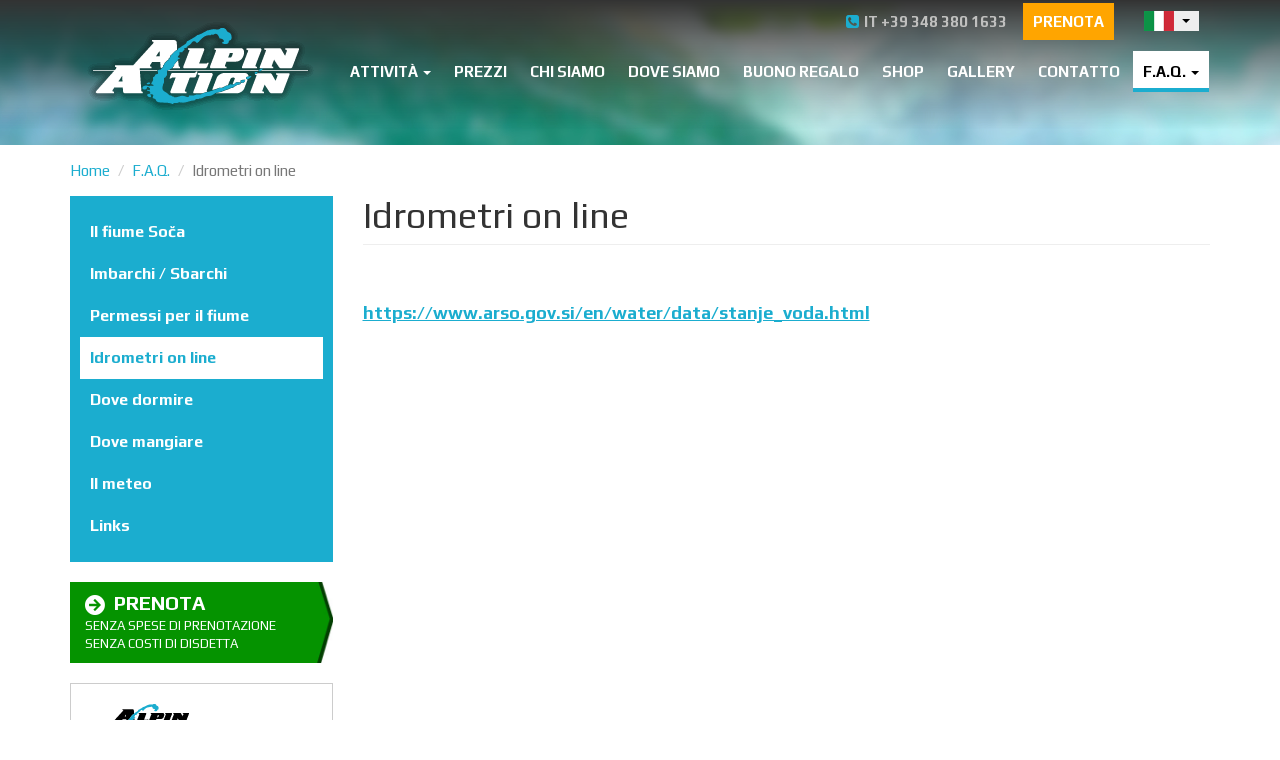

--- FILE ---
content_type: text/html; charset=utf-8
request_url: https://sloveniarafting.si/it/faq/idrometri-line
body_size: 6488
content:
<!DOCTYPE html PUBLIC "-//W3C//DTD XHTML+RDFa 1.0//EN"
  "http://www.w3.org/MarkUp/DTD/xhtml-rdfa-1.dtd">
<html lang="it" dir="ltr"
  xmlns:content="http://purl.org/rss/1.0/modules/content/"
  xmlns:dc="http://purl.org/dc/terms/"
  xmlns:foaf="http://xmlns.com/foaf/0.1/"
  xmlns:og="http://ogp.me/ns#"
  xmlns:rdfs="http://www.w3.org/2000/01/rdf-schema#"
  xmlns:sioc="http://rdfs.org/sioc/ns#"
  xmlns:sioct="http://rdfs.org/sioc/types#"
  xmlns:skos="http://www.w3.org/2004/02/skos/core#"
  xmlns:xsd="http://www.w3.org/2001/XMLSchema#">
<head profile="http://www.w3.org/1999/xhtml/vocab">
  <meta charset="utf-8">
  <meta name="viewport" content="width=device-width, initial-scale=1.0">
  <meta http-equiv="Content-Type" content="text/html; charset=utf-8" />
<link rel="shortcut icon" href="https://sloveniarafting.si/sites/all/themes/cms_subtheme/favicon.ico" type="image/vnd.microsoft.icon" />
<meta name="description" content="Rafting,Canyoning, Torrentismo, Kayak, Scuola di Kayak, Bellyak, Cavallo, equitazione, escursioni a cavallo, trakking a cavallo, hydrospeed, team building, canoa, Trnovo ob Soci" />
<meta name="keywords" content="Alpinaction, Canyon 4 d.o.o., Soca rafting, trnovo ob soci, rafting Soca, rafting Isonzo, Bovec, rafting sul Soca, rafting sull&#039;Isonzo, Top rafting, Top extreme, Bovec Rafting, Bovec sport, kayak, scuola di kayak, pagaiare sul Soca, pagaiare sull&#039;Isonzo, escursioni sull&#039;Isonzo, Hydrospeed, canoa, Team building, canyoning, torrentismo, listino prezzi, negozio, pic nic, grigliata, attrazioni, dove dormire a Bovec, Bovec rafting team, Soca, Isonzo, fiume Soca, fiume Isonzo, sport center Bovec, hotel Bovec, alberghi Bovec, appartamenti Bovec, rafting per famiglie, sport adrenalinici, sport d&#039;acqua, addio al celibato, addio al nubilato, pagaia, pagaiare, Soca valley, valle d&#039;Isonzo, week end adrenalinico, fine settimana di adrenalina, adrenalina, il tempo a Bovec, tempo Bovec, meteo Bovec, vacanze attive, siti naturalistici Bovec, natura Bovec, cascata Boka, cascata Kozjak, cascate a Bovec, sentieri a Bovec, ristoranti Bovec, ristoranti Kobarid, ristoranti Caporetto, prijon sport center, centro sportivo prijon, autonoleggio, noleggiomacchine, noleggio autovetture, noleggio kayak, noleggio canoe, equipaggiamento sportivo, attrezzatura sportiva, cavalli, cavallo, equitazione nella natura trekking a cavallo nella natura, cavalcare, pony, cavalcare un pony, ostello, hostel, dormire a Trnovo ob Soci, ostello Bovec, ostello Trnovo ob Soci, viaggio, escursione, discesa, pescare sul Soca, pescare sull&#039;Isonzo, negozio di kayak, negozio outdoor, equipaggiamento per kayak, attrezzature per kayak, kobarid, caporetto, museo di kobarid, museo di caporetto, museo planika, tolmin, sport tolmin, sport e attività tolmin" />
<meta name="generator" content="Drupal 7 (http://drupal.org)" />
<link rel="canonical" href="https://sloveniarafting.si/it/faq/idrometri-line" />
<link rel="shortlink" href="https://sloveniarafting.si/it/node/170" />
  <title>Idrometri on line | Alpin Action - Rafting,Canyoning, Torrentismo, Kayak, Scuola di Kayak, Bellyak, Cavallo, equitazione, escursioni a cavallo</title>
  <link type="text/css" rel="stylesheet" href="https://sloveniarafting.si/sites/default/files/css/css_lQaZfjVpwP_oGNqdtWCSpJT1EMqXdMiU84ekLLxQnc4.css" media="all" />
<link type="text/css" rel="stylesheet" href="https://sloveniarafting.si/sites/default/files/css/css_ufxyvY71bwPDThFeE8t746J2Jinr9VnbGNI1v-XSeXQ.css" media="all" />
<link type="text/css" rel="stylesheet" href="https://sloveniarafting.si/sites/default/files/css/css_PXQ77kjBwF_QEJvMSgLUo4QROW6Bj_JU8JJzCO5DEpo.css" media="all" />
<link type="text/css" rel="stylesheet" href="https://sloveniarafting.si/sites/default/files/css/css_VZfTV6xHBUqqIGONs5Nc75XhUh3cJd9Q3CanXHNGMDk.css" media="all" />
  <!-- HTML5 element support for IE6-8 -->
  <!--[if lt IE 9]>
    <script src="//html5shiv.googlecode.com/svn/trunk/html5.js"></script>
  <![endif]-->
  <script src="https://sloveniarafting.si/sites/default/files/js/js_WfDs9LkO-RDNFEnquk68cB5zfDO621XL8a1zMylzyNc.js"></script>
<script src="https://sloveniarafting.si/sites/default/files/js/js_650cBH8-vCpsdvYK-LSOD7FNBqYqoSGsOoSspEGsNV8.js"></script>
<script src="https://sloveniarafting.si/sites/default/files/js/js_LrCT7U3ZMtg_g6SiAfevxtZH-1HMYTlI-8WPex7mb_E.js"></script>
<script src="https://sloveniarafting.si/sites/default/files/js/js_TPlaG_PJZEDi0Yar5ljl-tztuWbu3kb2bhYh1UgySKA.js"></script>
<script>jQuery.extend(Drupal.settings, {"basePath":"\/","pathPrefix":"it\/","ajaxPageState":{"theme":"cms_subtheme","theme_token":"9sZQRCqzlUL0r_9pY_Zv0RI2OWvMhOpaur8EH_ngvxo","js":{"sites\/all\/themes\/bootstrap\/js\/bootstrap.js":1,"sites\/all\/modules\/jquery_update\/replace\/jquery\/1.10\/jquery.min.js":1,"misc\/jquery.once.js":1,"misc\/drupal.js":1,"public:\/\/languages\/it_vWFixloNWUR1wi-n9AYYuL13K4OlNYNREY79ofFl3cg.js":1,"sites\/all\/libraries\/colorbox\/jquery.colorbox-min.js":1,"sites\/all\/modules\/colorbox\/js\/colorbox.js":1,"sites\/all\/modules\/colorbox\/styles\/default\/colorbox_style.js":1,"sites\/all\/libraries\/ddslick\/jquery.ddslick.min.js":1,"sites\/all\/modules\/lang_dropdown\/lang_dropdown.js":1,"sites\/all\/themes\/cms_subtheme\/bootstrap\/js\/affix.js":1,"sites\/all\/themes\/cms_subtheme\/bootstrap\/js\/alert.js":1,"sites\/all\/themes\/cms_subtheme\/bootstrap\/js\/button.js":1,"sites\/all\/themes\/cms_subtheme\/bootstrap\/js\/carousel.js":1,"sites\/all\/themes\/cms_subtheme\/bootstrap\/js\/collapse.js":1,"sites\/all\/themes\/cms_subtheme\/bootstrap\/js\/dropdown.js":1,"sites\/all\/themes\/cms_subtheme\/bootstrap\/js\/modal.js":1,"sites\/all\/themes\/cms_subtheme\/bootstrap\/js\/tooltip.js":1,"sites\/all\/themes\/cms_subtheme\/bootstrap\/js\/popover.js":1,"sites\/all\/themes\/cms_subtheme\/bootstrap\/js\/scrollspy.js":1,"sites\/all\/themes\/cms_subtheme\/bootstrap\/js\/tab.js":1,"sites\/all\/themes\/cms_subtheme\/bootstrap\/js\/transition.js":1,"sites\/all\/themes\/cms_subtheme\/lib\/zoomanimation\/js\/modernizr.custom.86080.js":1,"sites\/all\/themes\/cms_subtheme\/lib\/multiple-select-master\/jquery.multiple.select.js":1,"sites\/all\/themes\/cms_subtheme\/lib\/ms-Dropdown-master\/js\/msdropdown\/jquery.dd.min.js":1,"sites\/all\/themes\/cms_subtheme\/js\/script.js":1},"css":{"modules\/system\/system.base.css":1,"modules\/field\/theme\/field.css":1,"sites\/all\/modules\/footer_sitemap\/footer_sitemap.css":1,"sites\/all\/modules\/views\/css\/views.css":1,"sites\/all\/modules\/colorbox\/styles\/default\/colorbox_style.css":1,"sites\/all\/modules\/ctools\/css\/ctools.css":1,"sites\/all\/modules\/lang_dropdown\/ddslick\/ddsDefault.css":1,"sites\/all\/themes\/cms_subtheme\/lib\/zoomanimation\/css\/style4.css":1,"sites\/all\/themes\/cms_subtheme\/lib\/multiple-select-master\/multiple-select.css":1,"sites\/all\/themes\/cms_subtheme\/lib\/ms-Dropdown-master\/css\/msdropdown\/dd.css":1,"sites\/all\/themes\/cms_subtheme\/css\/style.css":1}},"colorbox":{"opacity":"0.85","current":"{current} of {total}","previous":"\u00ab Prev","next":"Next \u00bb","close":"Close","maxWidth":"98%","maxHeight":"98%","fixed":true,"mobiledetect":true,"mobiledevicewidth":"480px"},"lang_dropdown":{"language":{"jsWidget":{"languageicons":{"sl":"https:\/\/sloveniarafting.si\/sites\/all\/modules\/languageicons\/flags\/sl.png","it":"https:\/\/sloveniarafting.si\/sites\/all\/modules\/languageicons\/flags\/it.png","en":"https:\/\/sloveniarafting.si\/sites\/all\/modules\/languageicons\/flags\/en.png","de":"https:\/\/sloveniarafting.si\/sites\/all\/modules\/languageicons\/flags\/de.png"},"widget":"ddslick","width":"165","height":"0","showSelectedHTML":1,"imagePosition":"left"}}},"urlIsAjaxTrusted":{"\/it\/faq\/idrometri-line":true},"bootstrap":{"anchorsFix":1,"anchorsSmoothScrolling":1,"popoverEnabled":1,"popoverOptions":{"animation":1,"html":0,"placement":"right","selector":"","trigger":"click","title":"","content":"","delay":0,"container":"body"},"tooltipEnabled":1,"tooltipOptions":{"animation":1,"html":0,"placement":"auto left","selector":"","trigger":"hover focus","delay":0,"container":"body"}}});</script>
</head>
<body class="html not-front not-logged-in one-sidebar sidebar-first page-node page-node- page-node-170 node-type-page i18n-it" >
  <div id="skip-link">
    <a href="#main-content" class="element-invisible element-focusable">Salta al contenuto principale</a>
  </div>
    <div class="header-wrapper subpage-header-wrapper">
  <div class="navbar-wrapper">
    <header id="navbar" role="banner" class="navbar container navbar-default">
      <div class="container">
        <div
          class="navbar-header">
                      <a class="logo navbar-btn pull-left" href="/it" title="Home">
              <img src="https://sloveniarafting.si/sites/all/themes/cms_subtheme/logo.png" alt="Home"/>
            </a>
          
          <!-- .btn-navbar is used as the toggle for collapsed navbar content -->
          <button type="button" class="navbar-toggle" data-toggle="collapse" data-target=".navbar-collapse">
            <span class="sr-only">Toggle navigation</span>
            <span class="icon-bar"></span>
            <span class="icon-bar"></span>
            <span class="icon-bar"></span>
          </button>
        </div>

                  <div class="navbar-collapse collapse">
            <nav role="navigation">                  <div class="region region-navigation">
    <section id="block-block-1" class="block block-block phone-header clearfix">

      
  <p>IT +39 348 380 1633  <a href="https://sloveniarafting.si/it/prenota" style="padding: 10px 10px; margin-left: 10px; background-color: #ffa500; color: #FFF;">PRENOTA</a></p>

</section> <!-- /.block -->
<section id="block-lang-dropdown-language" class="block block-lang-dropdown language-selector clearfix">

      
  <form class="lang_dropdown_form language ddsDefault" id="lang_dropdown_form_language" action="/it/faq/idrometri-line" method="post" accept-charset="UTF-8"><div><div class="form-type-select form-item-lang-dropdown-select form-item form-group">
 <select style="width:165px" class="lang-dropdown-select-element form-control form-select" id="lang-dropdown-select-language" name="lang_dropdown_select"><option value="sl">Slovenščina</option><option value="it" selected="selected">Italiano</option><option value="en">English</option><option value="de">Deutsch</option></select>
</div>
<input type="hidden" name="sl" value="/sl/faq/vodostaj" />
<input type="hidden" name="it" value="/it/faq/idrometri-line" />
<input type="hidden" name="en" value="/en/faq/water-level" />
<input type="hidden" name="de" value="/de/faq/wasserniveau" />
<noscript><div>
<button class="btn btn-default form-submit" id="edit-submit" name="op" value="Go" type="submit">Go</button>

</div></noscript><input type="hidden" name="form_build_id" value="form-1l7QluDruydAjy8HTF4QA8rv1KOCj90ZDIpAjC2_91Y" />
<input type="hidden" name="form_id" value="lang_dropdown_form" />
</div></form>
</section> <!-- /.block -->
<section id="block-menu-block-1" class="block block-menu-block main-menu-class clearfix">

      
  <div class="menu-block-wrapper menu-block-1 menu-name-main-menu parent-mlid-0 menu-level-1">
  <ul class="menu nav"><li class="first expanded menu-mlid-753 dropdown"><a href="/it/attivit%C3%A0/rafting" title="" data-target="#" class="dropdown-toggle" data-toggle="dropdown">Attività <span class="caret"></span></a><ul class="dropdown-menu"><li class="first leaf has-children menu-mlid-728"><a href="/it/attivit%C3%A0/rafting">Rafting</a></li>
<li class="leaf has-children menu-mlid-726"><a href="/it/attivit%C3%A0/kayak">Kayak</a></li>
<li class="leaf has-children menu-mlid-731"><a href="/it/attivit%C3%A0/kayak-sit-top">Kayak Sit On Top</a></li>
<li class="leaf has-children menu-mlid-733"><a href="/it/attivit%C3%A0/hydrospeed">Hydrospeed</a></li>
<li class="leaf menu-mlid-1222"><a href="/it/attivit%C3%A0/kayak-noleggio-e-test">Kayak noleggio e test</a></li>
<li class="leaf has-children menu-mlid-732"><a href="/it/attivit%C3%A0/sup">SUP</a></li>
<li class="leaf has-children menu-mlid-734"><a href="/it/attivit%C3%A0/canyoning">Canyoning</a></li>
<li class="leaf has-children menu-mlid-729"><a href="/it/attivit%C3%A0/packrafting">Packrafting</a></li>
<li class="leaf menu-mlid-727"><a href="/it/attivit%C3%A0/alpe-adria-river">Alpe Adria river</a></li>
<li class="last leaf menu-mlid-981"><a href="/it/attivit%C3%A0/settimana-multisport">Settimana multisport</a></li>
</ul></li>
<li class="leaf menu-mlid-777"><a href="/it/listino-prezzi">Prezzi</a></li>
<li class="leaf menu-mlid-993"><a href="/it/chi-siamo">Chi siamo</a></li>
<li class="leaf menu-mlid-778"><a href="/it/dove-siamo">Dove siamo</a></li>
<li class="leaf menu-mlid-1210"><a href="/it/buono-regalo-0">Buono regalo</a></li>
<li class="leaf menu-mlid-1206"><a href="https://www.alpinaction.it/it/" target="_blank">Shop</a></li>
<li class="leaf menu-mlid-782"><a href="/it/gallery" title="">Gallery</a></li>
<li class="leaf menu-mlid-872"><a href="/it/prenota">Contatto</a></li>
<li class="last expanded active-trail menu-mlid-997 dropdown"><a href="/it/faq/il-fiume-so%C4%8Da" title="" class="active-trail dropdown-toggle" data-target="#" data-toggle="dropdown">F.A.Q. <span class="caret"></span></a><ul class="dropdown-menu"><li class="first leaf menu-mlid-1005"><a href="/it/faq/il-fiume-so%C4%8Da">Il fiume Soča</a></li>
<li class="leaf menu-mlid-1007"><a href="/it/faq/imbarchi-sbarchi">Imbarchi / Sbarchi</a></li>
<li class="leaf menu-mlid-1009"><a href="/it/faq/permessi-il-fiume">Permessi per il fiume</a></li>
<li class="leaf active-trail active menu-mlid-1012 active"><a href="/it/faq/idrometri-line" class="active-trail active">Idrometri on line</a></li>
<li class="leaf menu-mlid-1014"><a href="/it/faq/dove-dormire">Dove dormire</a></li>
<li class="leaf menu-mlid-1017"><a href="/it/faq/dove-mangiare">Dove mangiare</a></li>
<li class="leaf menu-mlid-1019"><a href="/it/faq/il-meteo">Il meteo</a></li>
<li class="last leaf menu-mlid-1021"><a href="/it/faq/links">Links</a></li>
</ul></li>
</ul></div>

</section> <!-- /.block -->
  </div>
                          </nav>
          </div>
              </div>
    </header>
  </div>
  <div class="slider-subpage"></div>
</div>

<div class="main-container container">
  <header
    role="banner" id="page-header">
    
      </header>
  <!-- /#page-header -->

      <ol class="breadcrumb"><li class="first"><a href="/it">Home</a></li>
<li><a href="/it/faq/il-fiume-so%C4%8Da" title="">F.A.Q.</a></li>
<li class="active last">Idrometri on line</li>
</ol>  
  <div class="row">
          <aside
        class="col-sm-3" role="complementary">  <div class="region region-sidebar-first">
    <section id="block-menu-block-2" class="block block-menu-block menu-expend-side clearfix">

      
  <div class="menu-block-wrapper menu-block-2 menu-name-main-menu parent-mlid-0 menu-level-2">
  <ul class="menu nav"><li class="first leaf menu-mlid-1005"><a href="/it/faq/il-fiume-so%C4%8Da">Il fiume Soča</a></li>
<li class="leaf menu-mlid-1007"><a href="/it/faq/imbarchi-sbarchi">Imbarchi / Sbarchi</a></li>
<li class="leaf menu-mlid-1009"><a href="/it/faq/permessi-il-fiume">Permessi per il fiume</a></li>
<li class="leaf active-trail active menu-mlid-1012 active"><a href="/it/faq/idrometri-line" class="active-trail active">Idrometri on line</a></li>
<li class="leaf menu-mlid-1014"><a href="/it/faq/dove-dormire">Dove dormire</a></li>
<li class="leaf menu-mlid-1017"><a href="/it/faq/dove-mangiare">Dove mangiare</a></li>
<li class="leaf menu-mlid-1019"><a href="/it/faq/il-meteo">Il meteo</a></li>
<li class="last leaf menu-mlid-1021"><a href="/it/faq/links">Links</a></li>
</ul></div>

</section> <!-- /.block -->
<section id="block-block-8" class="block block-block prenota-button clearfix">

      
  
<a href="https://sloveniarafting.si/it/prenota">

<h2>PRENOTA</h2>
<p>SENZA SPESE DI PRENOTAZIONE<br>SENZA COSTI DI DISDETTA</p>
</a>
</section> <!-- /.block -->
<section id="block-block-7" class="block block-block contacts-side clearfix">

      
  <p>
Alpin Action, Canyon 4 d.o.o.<br>
Trnovo ob Soci 26a<br>
5222 Kobarid<br>
Slovenia
</p>
<p>
Per prenotazioni e info<br>
<span class="phone">+386 5 384 55 04</span><br>
<span class="mobile">+386 41 708 132</span><br>
<span class="mobile">+39 348 380 163 3</span>
</p>
<p>E-mail:<br>
<span class="email">info@alpinaction.it</span>
</p>
</section> <!-- /.block -->
<section id="block-block-10" class="block block-block clearfix">

      
  <p><img alt="" src="/sites/default/files/TC_2020_LL_GREEN_BG_CMYK.png" style="display:block; max-width:100%" /></p>

</section> <!-- /.block -->
  </div>
      </aside>
      <!-- /#sidebar-first -->
    
    <section class="col-sm-9">
            <a id="main-content"></a>
                    <h1 class="page-header">Idrometri on line</h1>
                                                          <div class="region region-content">
    <section id="block-system-main" class="block block-system clearfix">

      
  <div id="node-170" class="node node-page clearfix" about="/it/faq/idrometri-line" typeof="foaf:Document">

  
      <span property="dc:title" content="Idrometri on line" class="rdf-meta element-hidden"></span><span property="sioc:num_replies" content="0" datatype="xsd:integer" class="rdf-meta element-hidden"></span>
  
  <div class="content">
    <div class="field field-name-field-front-pictures field-type-image field-label-hidden"><div class="field-items"></div></div><div class="field field-name-body field-type-text-with-summary field-label-hidden"><div class="field-items"><div class="field-item even" property="content:encoded"><p> </p>
<p><a href="https://www.arso.gov.si/en/water/data/stanje_voda.html" target="_blank">https://www.arso.gov.si/en/water/data/stanje_voda.html</a></p>
</div></div></div>  </div>

  
  
</div>

</section> <!-- /.block -->
  </div>
    </section>

    
  </div>
</div>
<div class="footer-top">
  <footer
    class="footer container">  <div class="region region-footer">
    <section id="block-block-2" class="block block-block footer-content clearfix">

      
  <div class="ss s1 col-sm-6 col-md-3">
<div class="ssContent">
Con passione dal<br>
anno <span>1992</span>
</div>
</div>

<div class="ss s2 col-sm-6 col-md-3">
<div class="ssContent">
num. di ospiti soddisfatti<br>
<span>123.212 </span><br>
<span class="ssmal">Aggiornato: 30.3.2019</span>
</div>
</div>

<div class="ss s3 col-sm-6 col-md-3">
<div class="ssContent">
Numero di attività <br><span>21</span>
</div>
</div>

<div class="ss s4 col-sm-6 col-md-3">
<div class="ssContent">
Istruttori esperti<br>
<span>14</span>
</div>
</div>
</section> <!-- /.block -->
  </div>
  </footer>
</div>
<div class="footer-sitemap-wrapper">
  <footer
    class="footer container">  <div class="region region-footer-sitemap">
    <section id="block-footer-sitemap-footer-sitemap" class="block block-footer-sitemap footer-sitemap col-sm-9 clearfix">

      
  <div id="footer-sitemap" class="clearfix">
  <div class="fs-block-content"><div class="menu-footer-menu"><ul class="footer_links_menu-footer-menu total-items-5 parent-items-0 single-items-0"><li class="menu-722 depth-1 total-children-10 parent-children-0 single-children-10  first"><a href="/it/attivit%C3%A0/kayak" title="" class="fs-root-link">Attività</a><ul class="footer_links_menu-footer-menu total-items-10 parent-items-0 single-items-0"><li class="menu-875 depth-1 fs-no-children  first"><a href="/it/attivit%C3%A0/kayak">Kayak</a></li>
<li class="menu-876 depth-1 fs-no-children"><a href="/it/attivit%C3%A0/rafting">Rafting</a></li>
<li class="menu-878 depth-1 fs-no-children"><a href="/it/attivit%C3%A0/packrafting">Tandem Kayak</a></li>
<li class="menu-879 depth-1 fs-no-children"><a href="/it/attivit%C3%A0/kayak-sit-top">Kayak Sit On Top</a></li>
<li class="menu-880 depth-1 fs-no-children"><a href="/it/attivit%C3%A0/sup">SUP</a></li>
<li class="menu-881 depth-1 fs-no-children"><a href="/it/attivit%C3%A0/hydrospeed">Hydrospeed</a></li>
<li class="menu-1221 depth-1 fs-no-children"><a href="/it/attivit%C3%A0/kayak-noleggio-e-test">Kayak noleggio e test</a></li>
<li class="menu-882 depth-1 fs-no-children"><a href="/it/attivit%C3%A0/canyoning">Canyoning</a></li>
<li class="menu-884 depth-1 fs-no-children"><a href="/it/attivit%C3%A0/alpe-adria-river">Alpe Adria river</a></li>
<li class="menu-982 depth-1 fs-no-children  last"><a href="/it/attivit%C3%A0/settimana-multisport">Settimana multisport</a></li>
</ul></li>
<li class="menu-723 depth-1 total-children-5 parent-children-0 single-children-5"><a href="/it/listino-prezzi" title="" class="fs-root-link">Info</a><ul class="footer_links_menu-footer-menu total-items-5 parent-items-0 single-items-0"><li class="menu-897 depth-1 fs-no-children  first"><a href="/it/listino-prezzi">Listino prezzi</a></li>
<li class="menu-885 depth-1 fs-no-children"><a href="/it/dove-siamo">Dove siamo</a></li>
<li class="menu-886 depth-1 fs-no-children"><a href="/it/info/team">Team</a></li>
<li class="menu-888 depth-1 fs-no-children"><a href="/it/gallery" title="">Gallery</a></li>
<li class="menu-1137 depth-1 fs-no-children  last"><a href="/it/info/orario">Orario</a></li>
</ul></li>
<li class="menu-724 depth-1 total-children-3 parent-children-0 single-children-3"><a href="/it/chi-siamo" title="" class="fs-root-link">Chi siamo</a><ul class="footer_links_menu-footer-menu total-items-3 parent-items-0 single-items-0"><li class="menu-899 depth-1 fs-no-children  first"><a href="/it/chi-siamo">Chi siamo</a></li>
<li class="menu-890 depth-1 fs-no-children"><a href="/it/dove-siamo">Dove siamo</a></li>
<li class="menu-889 depth-1 fs-no-children  last"><a href="/it/prenota">Contatto</a></li>
</ul></li>
<li class="menu-1001 depth-1 total-children-8 parent-children-0 single-children-8"><a href="/it/faq/il-fiume-so%C4%8Da" title="" class="fs-root-link">F.A.Q.</a><ul class="footer_links_menu-footer-menu total-items-8 parent-items-0 single-items-0"><li class="menu-1006 depth-1 fs-no-children  first"><a href="/it/faq/il-fiume-so%C4%8Da">Il fiume Soča</a></li>
<li class="menu-1008 depth-1 fs-no-children"><a href="/it/faq/imbarchi-sbarchi">Imbarchi / Sbarchi</a></li>
<li class="menu-1010 depth-1 fs-no-children"><a href="/it/faq/permessi-il-fiume">Permessi per il fiume</a></li>
<li class="menu-1011 depth-1 fs-no-children  active"><a href="/it/faq/idrometri-line" class="active">Idrometri on line</a></li>
<li class="menu-1013 depth-1 fs-no-children"><a href="/it/faq/dove-dormire">Dove dormire</a></li>
<li class="menu-1016 depth-1 fs-no-children"><a href="/it/faq/dove-mangiare">Dove mangiare</a></li>
<li class="menu-1018 depth-1 fs-no-children"><a href="/it/faq/il-meteo">Il meteo</a></li>
<li class="menu-1020 depth-1 fs-no-children  last"><a href="/it/faq/links">Links</a></li>
</ul></li>
<li class="menu-1214 depth-1 fs-no-children  last"><a href="/it/buono-regalo-0" class="fs-root-link">Buono regalo</a></li>
</ul></div>
</div>
</div>

</section> <!-- /.block -->
<section id="block-block-3" class="block block-block contact-data-block col-sm-3 clearfix">

        <h2 class="block-title">CONTATTO</h2>
    
  <p>Alpin Action, Canyon 4 d.o.
<br>Trnovo ob Soci 26a<br>5222 Kobarid<br>Slovenia</p>
<p>Per prenotazioni e info:<br>
<span class="phone"><i class="fa fa-phone"></i> +386 5 384 55 04</span><br/>
<span class="phone"><i class="fa fa-mobile"></i> +386 41 708 132</span><br/>
<span class="phone"><i class="fa fa-mobile"></i> +39 348 380 163 3</span>
</p>
<p>E-mail:<br>
<span class="mail"><i class="fa fa-envelope"></i> <a href="mailto:info@alpinaction.it">info@alpinaction.it</a></span>
</p>
</section> <!-- /.block -->
  </div>
  </footer>
</div>
<div class="footer-about">
  <footer
    class="footer container">  <div class="region region-footer-about">
    <section id="block-imageblock-1" class="block block-imageblock clearfix">

      
    <div class="block-image">
    <img class="imageblock-image" typeof="foaf:Image" src="https://sloveniarafting.si/sites/default/files/imageblock/logo_small.png" alt="" />  </div>


</section> <!-- /.block -->
<section id="block-block-4" class="block block-block izdelava-strani clearfix">

      
  <p>TUTTI I DIRITTI RISERVATI © Alpin Action, Canyon 4 d.o.o.<br />PRODUZIONE: <a href="http://www.internetstoritve.com">Carpediem d.o.o.</a></p>

</section> <!-- /.block -->
<section id="block-block-9" class="block block-block social-wrapper clearfix">

      
  <a href="https://www.facebook.com/Alpin-Action-198522866856060/">
  <img src="/sites/all/themes/cms_subtheme/images/facebook.png" style="width:32px; height32px; border:0;">
</a>

<a href="https://plus.google.com/115251490960495279748/about/">
  <img src="/sites/all/themes/cms_subtheme/images/googleplus.png" style="width:32px; height32px; border:0;">
</a>

<a href="http://www.tripadvisor.it/Attraction_Review-g319788-d4744047-Reviews-Alpin_Action-Kobarid_Slovenian_Littoral_Region.html">
  <img src="/sites/all/themes/cms_subtheme/images/vimeo.png" style="width:32px; height32px; border:0;">
</a>

</section> <!-- /.block -->
  </div>
  </footer>
</div>

  <script src="https://sloveniarafting.si/sites/default/files/js/js_B2uv6dkjoYobfQVyuXdchgrpnnx4oM0TkP_bDVf8Qrg.js"></script>
</body>
</html>
